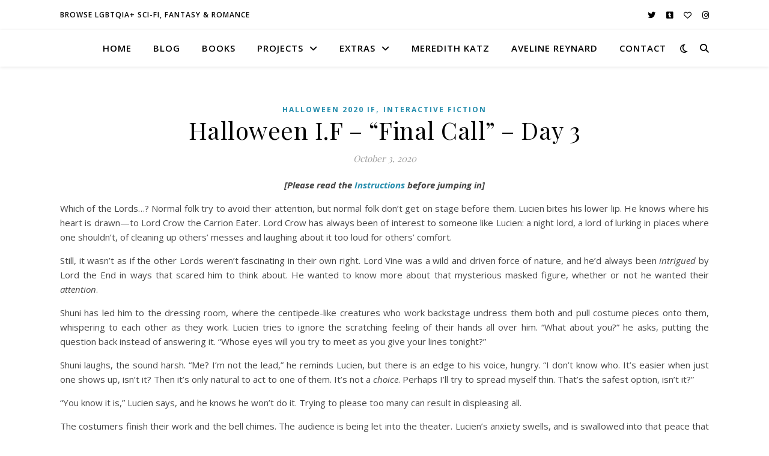

--- FILE ---
content_type: text/html; charset=UTF-8
request_url: https://www.softcryptid.com/2020/10/03/halloween-i-f-final-call-day-3/
body_size: 18196
content:
<!DOCTYPE html>
<html lang="en-US">
<head>
	<meta charset="UTF-8">
	<meta name="viewport" content="width=device-width, initial-scale=1.0" />
	<link rel="profile" href="https://gmpg.org/xfn/11">

<title>Halloween I.F – “Final Call” – Day 3 &#8211; soft cryptid</title>
<meta name='robots' content='max-image-preview:large' />
<link rel='dns-prefetch' href='//stats.wp.com' />
<link rel='dns-prefetch' href='//fonts.googleapis.com' />
<link rel='dns-prefetch' href='//v0.wordpress.com' />
<link rel='dns-prefetch' href='//widgets.wp.com' />
<link rel='dns-prefetch' href='//jetpack.wordpress.com' />
<link rel='dns-prefetch' href='//s0.wp.com' />
<link rel='dns-prefetch' href='//public-api.wordpress.com' />
<link rel='dns-prefetch' href='//0.gravatar.com' />
<link rel='dns-prefetch' href='//1.gravatar.com' />
<link rel='dns-prefetch' href='//2.gravatar.com' />
<link rel="alternate" type="application/rss+xml" title="soft cryptid &raquo; Feed" href="https://www.softcryptid.com/feed/" />
<link rel="alternate" type="application/rss+xml" title="soft cryptid &raquo; Comments Feed" href="https://www.softcryptid.com/comments/feed/" />
<link rel="alternate" type="application/rss+xml" title="soft cryptid &raquo; Halloween I.F – “Final Call” – Day 3 Comments Feed" href="https://www.softcryptid.com/2020/10/03/halloween-i-f-final-call-day-3/feed/" />
<link rel="alternate" title="oEmbed (JSON)" type="application/json+oembed" href="https://www.softcryptid.com/wp-json/oembed/1.0/embed?url=https%3A%2F%2Fwww.softcryptid.com%2F2020%2F10%2F03%2Fhalloween-i-f-final-call-day-3%2F" />
<link rel="alternate" title="oEmbed (XML)" type="text/xml+oembed" href="https://www.softcryptid.com/wp-json/oembed/1.0/embed?url=https%3A%2F%2Fwww.softcryptid.com%2F2020%2F10%2F03%2Fhalloween-i-f-final-call-day-3%2F&#038;format=xml" />
<style id='wp-img-auto-sizes-contain-inline-css' type='text/css'>
img:is([sizes=auto i],[sizes^="auto," i]){contain-intrinsic-size:3000px 1500px}
/*# sourceURL=wp-img-auto-sizes-contain-inline-css */
</style>
<style id='wp-emoji-styles-inline-css' type='text/css'>

	img.wp-smiley, img.emoji {
		display: inline !important;
		border: none !important;
		box-shadow: none !important;
		height: 1em !important;
		width: 1em !important;
		margin: 0 0.07em !important;
		vertical-align: -0.1em !important;
		background: none !important;
		padding: 0 !important;
	}
/*# sourceURL=wp-emoji-styles-inline-css */
</style>
<style id='wp-block-library-inline-css' type='text/css'>
:root{--wp-block-synced-color:#7a00df;--wp-block-synced-color--rgb:122,0,223;--wp-bound-block-color:var(--wp-block-synced-color);--wp-editor-canvas-background:#ddd;--wp-admin-theme-color:#007cba;--wp-admin-theme-color--rgb:0,124,186;--wp-admin-theme-color-darker-10:#006ba1;--wp-admin-theme-color-darker-10--rgb:0,107,160.5;--wp-admin-theme-color-darker-20:#005a87;--wp-admin-theme-color-darker-20--rgb:0,90,135;--wp-admin-border-width-focus:2px}@media (min-resolution:192dpi){:root{--wp-admin-border-width-focus:1.5px}}.wp-element-button{cursor:pointer}:root .has-very-light-gray-background-color{background-color:#eee}:root .has-very-dark-gray-background-color{background-color:#313131}:root .has-very-light-gray-color{color:#eee}:root .has-very-dark-gray-color{color:#313131}:root .has-vivid-green-cyan-to-vivid-cyan-blue-gradient-background{background:linear-gradient(135deg,#00d084,#0693e3)}:root .has-purple-crush-gradient-background{background:linear-gradient(135deg,#34e2e4,#4721fb 50%,#ab1dfe)}:root .has-hazy-dawn-gradient-background{background:linear-gradient(135deg,#faaca8,#dad0ec)}:root .has-subdued-olive-gradient-background{background:linear-gradient(135deg,#fafae1,#67a671)}:root .has-atomic-cream-gradient-background{background:linear-gradient(135deg,#fdd79a,#004a59)}:root .has-nightshade-gradient-background{background:linear-gradient(135deg,#330968,#31cdcf)}:root .has-midnight-gradient-background{background:linear-gradient(135deg,#020381,#2874fc)}:root{--wp--preset--font-size--normal:16px;--wp--preset--font-size--huge:42px}.has-regular-font-size{font-size:1em}.has-larger-font-size{font-size:2.625em}.has-normal-font-size{font-size:var(--wp--preset--font-size--normal)}.has-huge-font-size{font-size:var(--wp--preset--font-size--huge)}.has-text-align-center{text-align:center}.has-text-align-left{text-align:left}.has-text-align-right{text-align:right}.has-fit-text{white-space:nowrap!important}#end-resizable-editor-section{display:none}.aligncenter{clear:both}.items-justified-left{justify-content:flex-start}.items-justified-center{justify-content:center}.items-justified-right{justify-content:flex-end}.items-justified-space-between{justify-content:space-between}.screen-reader-text{border:0;clip-path:inset(50%);height:1px;margin:-1px;overflow:hidden;padding:0;position:absolute;width:1px;word-wrap:normal!important}.screen-reader-text:focus{background-color:#ddd;clip-path:none;color:#444;display:block;font-size:1em;height:auto;left:5px;line-height:normal;padding:15px 23px 14px;text-decoration:none;top:5px;width:auto;z-index:100000}html :where(.has-border-color){border-style:solid}html :where([style*=border-top-color]){border-top-style:solid}html :where([style*=border-right-color]){border-right-style:solid}html :where([style*=border-bottom-color]){border-bottom-style:solid}html :where([style*=border-left-color]){border-left-style:solid}html :where([style*=border-width]){border-style:solid}html :where([style*=border-top-width]){border-top-style:solid}html :where([style*=border-right-width]){border-right-style:solid}html :where([style*=border-bottom-width]){border-bottom-style:solid}html :where([style*=border-left-width]){border-left-style:solid}html :where(img[class*=wp-image-]){height:auto;max-width:100%}:where(figure){margin:0 0 1em}html :where(.is-position-sticky){--wp-admin--admin-bar--position-offset:var(--wp-admin--admin-bar--height,0px)}@media screen and (max-width:600px){html :where(.is-position-sticky){--wp-admin--admin-bar--position-offset:0px}}

/*# sourceURL=wp-block-library-inline-css */
</style><style id='global-styles-inline-css' type='text/css'>
:root{--wp--preset--aspect-ratio--square: 1;--wp--preset--aspect-ratio--4-3: 4/3;--wp--preset--aspect-ratio--3-4: 3/4;--wp--preset--aspect-ratio--3-2: 3/2;--wp--preset--aspect-ratio--2-3: 2/3;--wp--preset--aspect-ratio--16-9: 16/9;--wp--preset--aspect-ratio--9-16: 9/16;--wp--preset--color--black: #000000;--wp--preset--color--cyan-bluish-gray: #abb8c3;--wp--preset--color--white: #ffffff;--wp--preset--color--pale-pink: #f78da7;--wp--preset--color--vivid-red: #cf2e2e;--wp--preset--color--luminous-vivid-orange: #ff6900;--wp--preset--color--luminous-vivid-amber: #fcb900;--wp--preset--color--light-green-cyan: #7bdcb5;--wp--preset--color--vivid-green-cyan: #00d084;--wp--preset--color--pale-cyan-blue: #8ed1fc;--wp--preset--color--vivid-cyan-blue: #0693e3;--wp--preset--color--vivid-purple: #9b51e0;--wp--preset--gradient--vivid-cyan-blue-to-vivid-purple: linear-gradient(135deg,rgb(6,147,227) 0%,rgb(155,81,224) 100%);--wp--preset--gradient--light-green-cyan-to-vivid-green-cyan: linear-gradient(135deg,rgb(122,220,180) 0%,rgb(0,208,130) 100%);--wp--preset--gradient--luminous-vivid-amber-to-luminous-vivid-orange: linear-gradient(135deg,rgb(252,185,0) 0%,rgb(255,105,0) 100%);--wp--preset--gradient--luminous-vivid-orange-to-vivid-red: linear-gradient(135deg,rgb(255,105,0) 0%,rgb(207,46,46) 100%);--wp--preset--gradient--very-light-gray-to-cyan-bluish-gray: linear-gradient(135deg,rgb(238,238,238) 0%,rgb(169,184,195) 100%);--wp--preset--gradient--cool-to-warm-spectrum: linear-gradient(135deg,rgb(74,234,220) 0%,rgb(151,120,209) 20%,rgb(207,42,186) 40%,rgb(238,44,130) 60%,rgb(251,105,98) 80%,rgb(254,248,76) 100%);--wp--preset--gradient--blush-light-purple: linear-gradient(135deg,rgb(255,206,236) 0%,rgb(152,150,240) 100%);--wp--preset--gradient--blush-bordeaux: linear-gradient(135deg,rgb(254,205,165) 0%,rgb(254,45,45) 50%,rgb(107,0,62) 100%);--wp--preset--gradient--luminous-dusk: linear-gradient(135deg,rgb(255,203,112) 0%,rgb(199,81,192) 50%,rgb(65,88,208) 100%);--wp--preset--gradient--pale-ocean: linear-gradient(135deg,rgb(255,245,203) 0%,rgb(182,227,212) 50%,rgb(51,167,181) 100%);--wp--preset--gradient--electric-grass: linear-gradient(135deg,rgb(202,248,128) 0%,rgb(113,206,126) 100%);--wp--preset--gradient--midnight: linear-gradient(135deg,rgb(2,3,129) 0%,rgb(40,116,252) 100%);--wp--preset--font-size--small: 13px;--wp--preset--font-size--medium: 20px;--wp--preset--font-size--large: 36px;--wp--preset--font-size--x-large: 42px;--wp--preset--spacing--20: 0.44rem;--wp--preset--spacing--30: 0.67rem;--wp--preset--spacing--40: 1rem;--wp--preset--spacing--50: 1.5rem;--wp--preset--spacing--60: 2.25rem;--wp--preset--spacing--70: 3.38rem;--wp--preset--spacing--80: 5.06rem;--wp--preset--shadow--natural: 6px 6px 9px rgba(0, 0, 0, 0.2);--wp--preset--shadow--deep: 12px 12px 50px rgba(0, 0, 0, 0.4);--wp--preset--shadow--sharp: 6px 6px 0px rgba(0, 0, 0, 0.2);--wp--preset--shadow--outlined: 6px 6px 0px -3px rgb(255, 255, 255), 6px 6px rgb(0, 0, 0);--wp--preset--shadow--crisp: 6px 6px 0px rgb(0, 0, 0);}:where(.is-layout-flex){gap: 0.5em;}:where(.is-layout-grid){gap: 0.5em;}body .is-layout-flex{display: flex;}.is-layout-flex{flex-wrap: wrap;align-items: center;}.is-layout-flex > :is(*, div){margin: 0;}body .is-layout-grid{display: grid;}.is-layout-grid > :is(*, div){margin: 0;}:where(.wp-block-columns.is-layout-flex){gap: 2em;}:where(.wp-block-columns.is-layout-grid){gap: 2em;}:where(.wp-block-post-template.is-layout-flex){gap: 1.25em;}:where(.wp-block-post-template.is-layout-grid){gap: 1.25em;}.has-black-color{color: var(--wp--preset--color--black) !important;}.has-cyan-bluish-gray-color{color: var(--wp--preset--color--cyan-bluish-gray) !important;}.has-white-color{color: var(--wp--preset--color--white) !important;}.has-pale-pink-color{color: var(--wp--preset--color--pale-pink) !important;}.has-vivid-red-color{color: var(--wp--preset--color--vivid-red) !important;}.has-luminous-vivid-orange-color{color: var(--wp--preset--color--luminous-vivid-orange) !important;}.has-luminous-vivid-amber-color{color: var(--wp--preset--color--luminous-vivid-amber) !important;}.has-light-green-cyan-color{color: var(--wp--preset--color--light-green-cyan) !important;}.has-vivid-green-cyan-color{color: var(--wp--preset--color--vivid-green-cyan) !important;}.has-pale-cyan-blue-color{color: var(--wp--preset--color--pale-cyan-blue) !important;}.has-vivid-cyan-blue-color{color: var(--wp--preset--color--vivid-cyan-blue) !important;}.has-vivid-purple-color{color: var(--wp--preset--color--vivid-purple) !important;}.has-black-background-color{background-color: var(--wp--preset--color--black) !important;}.has-cyan-bluish-gray-background-color{background-color: var(--wp--preset--color--cyan-bluish-gray) !important;}.has-white-background-color{background-color: var(--wp--preset--color--white) !important;}.has-pale-pink-background-color{background-color: var(--wp--preset--color--pale-pink) !important;}.has-vivid-red-background-color{background-color: var(--wp--preset--color--vivid-red) !important;}.has-luminous-vivid-orange-background-color{background-color: var(--wp--preset--color--luminous-vivid-orange) !important;}.has-luminous-vivid-amber-background-color{background-color: var(--wp--preset--color--luminous-vivid-amber) !important;}.has-light-green-cyan-background-color{background-color: var(--wp--preset--color--light-green-cyan) !important;}.has-vivid-green-cyan-background-color{background-color: var(--wp--preset--color--vivid-green-cyan) !important;}.has-pale-cyan-blue-background-color{background-color: var(--wp--preset--color--pale-cyan-blue) !important;}.has-vivid-cyan-blue-background-color{background-color: var(--wp--preset--color--vivid-cyan-blue) !important;}.has-vivid-purple-background-color{background-color: var(--wp--preset--color--vivid-purple) !important;}.has-black-border-color{border-color: var(--wp--preset--color--black) !important;}.has-cyan-bluish-gray-border-color{border-color: var(--wp--preset--color--cyan-bluish-gray) !important;}.has-white-border-color{border-color: var(--wp--preset--color--white) !important;}.has-pale-pink-border-color{border-color: var(--wp--preset--color--pale-pink) !important;}.has-vivid-red-border-color{border-color: var(--wp--preset--color--vivid-red) !important;}.has-luminous-vivid-orange-border-color{border-color: var(--wp--preset--color--luminous-vivid-orange) !important;}.has-luminous-vivid-amber-border-color{border-color: var(--wp--preset--color--luminous-vivid-amber) !important;}.has-light-green-cyan-border-color{border-color: var(--wp--preset--color--light-green-cyan) !important;}.has-vivid-green-cyan-border-color{border-color: var(--wp--preset--color--vivid-green-cyan) !important;}.has-pale-cyan-blue-border-color{border-color: var(--wp--preset--color--pale-cyan-blue) !important;}.has-vivid-cyan-blue-border-color{border-color: var(--wp--preset--color--vivid-cyan-blue) !important;}.has-vivid-purple-border-color{border-color: var(--wp--preset--color--vivid-purple) !important;}.has-vivid-cyan-blue-to-vivid-purple-gradient-background{background: var(--wp--preset--gradient--vivid-cyan-blue-to-vivid-purple) !important;}.has-light-green-cyan-to-vivid-green-cyan-gradient-background{background: var(--wp--preset--gradient--light-green-cyan-to-vivid-green-cyan) !important;}.has-luminous-vivid-amber-to-luminous-vivid-orange-gradient-background{background: var(--wp--preset--gradient--luminous-vivid-amber-to-luminous-vivid-orange) !important;}.has-luminous-vivid-orange-to-vivid-red-gradient-background{background: var(--wp--preset--gradient--luminous-vivid-orange-to-vivid-red) !important;}.has-very-light-gray-to-cyan-bluish-gray-gradient-background{background: var(--wp--preset--gradient--very-light-gray-to-cyan-bluish-gray) !important;}.has-cool-to-warm-spectrum-gradient-background{background: var(--wp--preset--gradient--cool-to-warm-spectrum) !important;}.has-blush-light-purple-gradient-background{background: var(--wp--preset--gradient--blush-light-purple) !important;}.has-blush-bordeaux-gradient-background{background: var(--wp--preset--gradient--blush-bordeaux) !important;}.has-luminous-dusk-gradient-background{background: var(--wp--preset--gradient--luminous-dusk) !important;}.has-pale-ocean-gradient-background{background: var(--wp--preset--gradient--pale-ocean) !important;}.has-electric-grass-gradient-background{background: var(--wp--preset--gradient--electric-grass) !important;}.has-midnight-gradient-background{background: var(--wp--preset--gradient--midnight) !important;}.has-small-font-size{font-size: var(--wp--preset--font-size--small) !important;}.has-medium-font-size{font-size: var(--wp--preset--font-size--medium) !important;}.has-large-font-size{font-size: var(--wp--preset--font-size--large) !important;}.has-x-large-font-size{font-size: var(--wp--preset--font-size--x-large) !important;}
/*# sourceURL=global-styles-inline-css */
</style>

<style id='classic-theme-styles-inline-css' type='text/css'>
/*! This file is auto-generated */
.wp-block-button__link{color:#fff;background-color:#32373c;border-radius:9999px;box-shadow:none;text-decoration:none;padding:calc(.667em + 2px) calc(1.333em + 2px);font-size:1.125em}.wp-block-file__button{background:#32373c;color:#fff;text-decoration:none}
/*# sourceURL=/wp-includes/css/classic-themes.min.css */
</style>
<link rel='stylesheet' id='contact-form-7-css' href='https://www.softcryptid.com/wp-content/plugins/contact-form-7/includes/css/styles.css?ver=6.1.4' type='text/css' media='all' />
<link rel='stylesheet' id='mbdb-styles-css' href='https://www.softcryptid.com/wp-content/plugins/mooberry-book-manager/css/styles.css?ver=250423-62605' type='text/css' media='all' />
<link rel='stylesheet' id='mbdb-book-grid-styles-css' href='https://www.softcryptid.com/wp-content/plugins/mooberry-book-manager/css/book-grid.css?ver=250423-62605' type='text/css' media='all' />
<link rel='stylesheet' id='mbdb-retailer-buttons-styles-css' href='https://www.softcryptid.com/wp-content/plugins/mooberry-book-manager/css/retailer-buttons.css?ver=250423-62605' type='text/css' media='all' />
<link rel='stylesheet' id='searchandfilter-css' href='https://www.softcryptid.com/wp-content/plugins/search-filter/style.css?ver=1' type='text/css' media='all' />
<link rel='stylesheet' id='ashe-style-css' href='https://www.softcryptid.com/wp-content/themes/ashe/style.css?ver=1.9.7' type='text/css' media='all' />
<link rel='stylesheet' id='fontawesome-css' href='https://www.softcryptid.com/wp-content/themes/ashe/assets/css/fontawesome.min.css?ver=6.9' type='text/css' media='all' />
<link rel='stylesheet' id='fontello-css' href='https://www.softcryptid.com/wp-content/themes/ashe/assets/css/fontello.css?ver=6.9' type='text/css' media='all' />
<link rel='stylesheet' id='slick-css' href='https://www.softcryptid.com/wp-content/themes/ashe/assets/css/slick.css?ver=6.9' type='text/css' media='all' />
<link rel='stylesheet' id='scrollbar-css' href='https://www.softcryptid.com/wp-content/themes/ashe/assets/css/perfect-scrollbar.css?ver=6.9' type='text/css' media='all' />
<link rel='stylesheet' id='ashe-responsive-css' href='https://www.softcryptid.com/wp-content/themes/ashe/assets/css/responsive.css?ver=1.9.7' type='text/css' media='all' />
<link rel='stylesheet' id='ashe-playfair-font-css' href='//fonts.googleapis.com/css?family=Playfair+Display%3A400%2C700&#038;ver=1.0.0' type='text/css' media='all' />
<link rel='stylesheet' id='ashe-opensans-font-css' href='//fonts.googleapis.com/css?family=Open+Sans%3A400italic%2C400%2C600italic%2C600%2C700italic%2C700&#038;ver=1.0.0' type='text/css' media='all' />
<link rel='stylesheet' id='jetpack-subscriptions-css' href='https://www.softcryptid.com/wp-content/plugins/jetpack/_inc/build/subscriptions/subscriptions.min.css?ver=15.4' type='text/css' media='all' />
<script type="text/javascript" src="https://www.softcryptid.com/wp-includes/js/jquery/jquery.min.js?ver=3.7.1" id="jquery-core-js"></script>
<script type="text/javascript" src="https://www.softcryptid.com/wp-includes/js/jquery/jquery-migrate.min.js?ver=3.4.1" id="jquery-migrate-js"></script>
<script type="text/javascript" src="https://www.softcryptid.com/wp-content/plugins/mooberry-book-manager/js/single-book.js?ver=250423-62605" id="single-book-js"></script>
<link rel="https://api.w.org/" href="https://www.softcryptid.com/wp-json/" /><link rel="alternate" title="JSON" type="application/json" href="https://www.softcryptid.com/wp-json/wp/v2/posts/4940" /><link rel="EditURI" type="application/rsd+xml" title="RSD" href="https://www.softcryptid.com/xmlrpc.php?rsd" />
<meta name="generator" content="WordPress 6.9" />
<link rel="canonical" href="https://www.softcryptid.com/2020/10/03/halloween-i-f-final-call-day-3/" />
<link rel='shortlink' href='https://wp.me/p9FNEE-1hG' />
		<script type="text/javascript">
			var _statcounter = _statcounter || [];
			_statcounter.push({"tags": {"author": "MeredithKatz"}});
		</script>
			<style>img#wpstats{display:none}</style>
		<style id="ashe_dynamic_css">#top-bar {background-color: #ffffff;}#top-bar a {color: #000000;}#top-bar a:hover,#top-bar li.current-menu-item > a,#top-bar li.current-menu-ancestor > a,#top-bar .sub-menu li.current-menu-item > a,#top-bar .sub-menu li.current-menu-ancestor> a {color: #268dad;}#top-menu .sub-menu,#top-menu .sub-menu a {background-color: #ffffff;border-color: rgba(0,0,0, 0.05);}@media screen and ( max-width: 979px ) {.top-bar-socials {float: none !important;}.top-bar-socials a {line-height: 40px !important;}}.header-logo a,.site-description {color: #111111;}.entry-header {background-color: #000000;}#main-nav {background-color: #ffffff;box-shadow: 0px 1px 5px rgba(0,0,0, 0.1);}#featured-links h6 {background-color: rgba(255,255,255, 0.85);color: #000000;}#main-nav a,#main-nav i,#main-nav #s {color: #000000;}.main-nav-sidebar span,.sidebar-alt-close-btn span {background-color: #000000;}#main-nav a:hover,#main-nav i:hover,#main-nav li.current-menu-item > a,#main-nav li.current-menu-ancestor > a,#main-nav .sub-menu li.current-menu-item > a,#main-nav .sub-menu li.current-menu-ancestor> a {color: #268dad;}.main-nav-sidebar:hover span {background-color: #268dad;}#main-menu .sub-menu,#main-menu .sub-menu a {background-color: #ffffff;border-color: rgba(0,0,0, 0.05);}#main-nav #s {background-color: #ffffff;}#main-nav #s::-webkit-input-placeholder { /* Chrome/Opera/Safari */color: rgba(0,0,0, 0.7);}#main-nav #s::-moz-placeholder { /* Firefox 19+ */color: rgba(0,0,0, 0.7);}#main-nav #s:-ms-input-placeholder { /* IE 10+ */color: rgba(0,0,0, 0.7);}#main-nav #s:-moz-placeholder { /* Firefox 18- */color: rgba(0,0,0, 0.7);}/* Background */.sidebar-alt,#featured-links,.main-content,.featured-slider-area,.page-content select,.page-content input,.page-content textarea {background-color: #ffffff;}/* Text */.page-content,.page-content select,.page-content input,.page-content textarea,.page-content .post-author a,.page-content .ashe-widget a,.page-content .comment-author {color: #464646;}/* Title */.page-content h1,.page-content h2,.page-content h3,.page-content h4,.page-content h5,.page-content h6,.page-content .post-title a,.page-content .author-description h4 a,.page-content .related-posts h4 a,.page-content .blog-pagination .previous-page a,.page-content .blog-pagination .next-page a,blockquote,.page-content .post-share a {color: #030303;}.page-content .post-title a:hover {color: rgba(3,3,3, 0.75);}/* Meta */.page-content .post-date,.page-content .post-comments,.page-content .post-author,.page-content [data-layout*="list"] .post-author a,.page-content .related-post-date,.page-content .comment-meta a,.page-content .author-share a,.page-content .post-tags a,.page-content .tagcloud a,.widget_categories li,.widget_archive li,.ahse-subscribe-box p,.rpwwt-post-author,.rpwwt-post-categories,.rpwwt-post-date,.rpwwt-post-comments-number {color: #a1a1a1;}.page-content input::-webkit-input-placeholder { /* Chrome/Opera/Safari */color: #a1a1a1;}.page-content input::-moz-placeholder { /* Firefox 19+ */color: #a1a1a1;}.page-content input:-ms-input-placeholder { /* IE 10+ */color: #a1a1a1;}.page-content input:-moz-placeholder { /* Firefox 18- */color: #a1a1a1;}/* Accent */a,.post-categories,.page-content .ashe-widget.widget_text a {color: #268dad;}/* Disable TMP.page-content .elementor a,.page-content .elementor a:hover {color: inherit;}*/.ps-container > .ps-scrollbar-y-rail > .ps-scrollbar-y {background: #268dad;}a:not(.header-logo-a):hover {color: rgba(38,141,173, 0.8);}blockquote {border-color: #268dad;}/* Selection */::-moz-selection {color: #ffffff;background: #268dad;}::selection {color: #ffffff;background: #268dad;}/* Border */.page-content .post-footer,[data-layout*="list"] .blog-grid > li,.page-content .author-description,.page-content .related-posts,.page-content .entry-comments,.page-content .ashe-widget li,.page-content #wp-calendar,.page-content #wp-calendar caption,.page-content #wp-calendar tbody td,.page-content .widget_nav_menu li a,.page-content .tagcloud a,.page-content select,.page-content input,.page-content textarea,.widget-title h2:before,.widget-title h2:after,.post-tags a,.gallery-caption,.wp-caption-text,table tr,table th,table td,pre,.category-description {border-color: #e8e8e8;}hr {background-color: #e8e8e8;}/* Buttons */.widget_search i,.widget_search #searchsubmit,.wp-block-search button,.single-navigation i,.page-content .submit,.page-content .blog-pagination.numeric a,.page-content .blog-pagination.load-more a,.page-content .ashe-subscribe-box input[type="submit"],.page-content .widget_wysija input[type="submit"],.page-content .post-password-form input[type="submit"],.page-content .wpcf7 [type="submit"] {color: #ffffff;background-color: #333333;}.single-navigation i:hover,.page-content .submit:hover,.ashe-boxed-style .page-content .submit:hover,.page-content .blog-pagination.numeric a:hover,.ashe-boxed-style .page-content .blog-pagination.numeric a:hover,.page-content .blog-pagination.numeric span,.page-content .blog-pagination.load-more a:hover,.page-content .ashe-subscribe-box input[type="submit"]:hover,.page-content .widget_wysija input[type="submit"]:hover,.page-content .post-password-form input[type="submit"]:hover,.page-content .wpcf7 [type="submit"]:hover {color: #ffffff;background-color: #268dad;}/* Image Overlay */.image-overlay,#infscr-loading,.page-content h4.image-overlay {color: #ffffff;background-color: rgba(73,73,73, 0.3);}.image-overlay a,.post-slider .prev-arrow,.post-slider .next-arrow,.page-content .image-overlay a,#featured-slider .slick-arrow,#featured-slider .slider-dots {color: #ffffff;}.slide-caption {background: rgba(255,255,255, 0.95);}#featured-slider .slick-active {background: #ffffff;}#page-footer,#page-footer select,#page-footer input,#page-footer textarea {background-color: #f6f6f6;color: #333333;}#page-footer,#page-footer a,#page-footer select,#page-footer input,#page-footer textarea {color: #333333;}#page-footer #s::-webkit-input-placeholder { /* Chrome/Opera/Safari */color: #333333;}#page-footer #s::-moz-placeholder { /* Firefox 19+ */color: #333333;}#page-footer #s:-ms-input-placeholder { /* IE 10+ */color: #333333;}#page-footer #s:-moz-placeholder { /* Firefox 18- */color: #333333;}/* Title */#page-footer h1,#page-footer h2,#page-footer h3,#page-footer h4,#page-footer h5,#page-footer h6 {color: #111111;}#page-footer a:hover {color: #268dad;}/* Border */#page-footer a,#page-footer .ashe-widget li,#page-footer #wp-calendar,#page-footer #wp-calendar caption,#page-footer #wp-calendar tbody td,#page-footer .widget_nav_menu li a,#page-footer select,#page-footer input,#page-footer textarea,#page-footer .widget-title h2:before,#page-footer .widget-title h2:after,.footer-widgets {border-color: #e0dbdb;}#page-footer hr {background-color: #e0dbdb;}.ashe-preloader-wrap {background-color: #ffffff;}@media screen and ( max-width: 768px ) {#featured-links {display: none;}}@media screen and ( max-width: 640px ) {.related-posts {display: none;}}.header-logo a {font-family: 'Open Sans';}#top-menu li a {font-family: 'Open Sans';}#main-menu li a {font-family: 'Open Sans';}#mobile-menu li,.mobile-menu-btn a {font-family: 'Open Sans';}#top-menu li a,#main-menu li a,#mobile-menu li,.mobile-menu-btn a {text-transform: uppercase;}.boxed-wrapper {max-width: 1160px;}.sidebar-alt {max-width: 340px;left: -340px; padding: 85px 35px 0px;}.sidebar-left,.sidebar-right {width: 307px;}.main-container {width: 100%;}#top-bar > div,#main-nav > div,#featured-links,.main-content,.page-footer-inner,.featured-slider-area.boxed-wrapper {padding-left: 40px;padding-right: 40px;}#top-menu {float: left;}.top-bar-socials {float: right;}.entry-header {height: 500px;background-image:url();background-size: cover;}.entry-header {background-position: center center;}.logo-img {max-width: 500px;}.mini-logo a {max-width: 70px;}.header-logo a:not(.logo-img),.site-description {display: none;}#main-nav {text-align: center;}.main-nav-sidebar {position: absolute;top: 0px;left: 40px;z-index: 1;}.main-nav-icons {position: absolute;top: 0px;right: 40px;z-index: 2;}.mini-logo {position: absolute;left: auto;top: 0;}.main-nav-sidebar ~ .mini-logo {margin-left: 30px;}#featured-links .featured-link {margin-right: 20px;}#featured-links .featured-link:last-of-type {margin-right: 0;}#featured-links .featured-link {width: calc( (100% - -20px) / 0 - 1px);width: -webkit-calc( (100% - -20px) / 0- 1px);}.featured-link:nth-child(1) .cv-inner {display: none;}.featured-link:nth-child(2) .cv-inner {display: none;}.featured-link:nth-child(3) .cv-inner {display: none;}.blog-grid > li {width: 100%;margin-bottom: 30px;}.footer-widgets > .ashe-widget {width: 30%;margin-right: 5%;}.footer-widgets > .ashe-widget:nth-child(3n+3) {margin-right: 0;}.footer-widgets > .ashe-widget:nth-child(3n+4) {clear: both;}.copyright-info {float: right;}.footer-socials {float: left;}.woocommerce div.product .stock,.woocommerce div.product p.price,.woocommerce div.product span.price,.woocommerce ul.products li.product .price,.woocommerce-Reviews .woocommerce-review__author,.woocommerce form .form-row .required,.woocommerce form .form-row.woocommerce-invalid label,.woocommerce .page-content div.product .woocommerce-tabs ul.tabs li a {color: #464646;}.woocommerce a.remove:hover {color: #464646 !important;}.woocommerce a.remove,.woocommerce .product_meta,.page-content .woocommerce-breadcrumb,.page-content .woocommerce-review-link,.page-content .woocommerce-breadcrumb a,.page-content .woocommerce-MyAccount-navigation-link a,.woocommerce .woocommerce-info:before,.woocommerce .page-content .woocommerce-result-count,.woocommerce-page .page-content .woocommerce-result-count,.woocommerce-Reviews .woocommerce-review__published-date,.woocommerce .product_list_widget .quantity,.woocommerce .widget_products .amount,.woocommerce .widget_price_filter .price_slider_amount,.woocommerce .widget_recently_viewed_products .amount,.woocommerce .widget_top_rated_products .amount,.woocommerce .widget_recent_reviews .reviewer {color: #a1a1a1;}.woocommerce a.remove {color: #a1a1a1 !important;}p.demo_store,.woocommerce-store-notice,.woocommerce span.onsale { background-color: #268dad;}.woocommerce .star-rating::before,.woocommerce .star-rating span::before,.woocommerce .page-content ul.products li.product .button,.page-content .woocommerce ul.products li.product .button,.page-content .woocommerce-MyAccount-navigation-link.is-active a,.page-content .woocommerce-MyAccount-navigation-link a:hover { color: #268dad;}.woocommerce form.login,.woocommerce form.register,.woocommerce-account fieldset,.woocommerce form.checkout_coupon,.woocommerce .woocommerce-info,.woocommerce .woocommerce-error,.woocommerce .woocommerce-message,.woocommerce .widget_shopping_cart .total,.woocommerce.widget_shopping_cart .total,.woocommerce-Reviews .comment_container,.woocommerce-cart #payment ul.payment_methods,#add_payment_method #payment ul.payment_methods,.woocommerce-checkout #payment ul.payment_methods,.woocommerce div.product .woocommerce-tabs ul.tabs::before,.woocommerce div.product .woocommerce-tabs ul.tabs::after,.woocommerce div.product .woocommerce-tabs ul.tabs li,.woocommerce .woocommerce-MyAccount-navigation-link,.select2-container--default .select2-selection--single {border-color: #e8e8e8;}.woocommerce-cart #payment,#add_payment_method #payment,.woocommerce-checkout #payment,.woocommerce .woocommerce-info,.woocommerce .woocommerce-error,.woocommerce .woocommerce-message,.woocommerce div.product .woocommerce-tabs ul.tabs li {background-color: rgba(232,232,232, 0.3);}.woocommerce-cart #payment div.payment_box::before,#add_payment_method #payment div.payment_box::before,.woocommerce-checkout #payment div.payment_box::before {border-color: rgba(232,232,232, 0.5);}.woocommerce-cart #payment div.payment_box,#add_payment_method #payment div.payment_box,.woocommerce-checkout #payment div.payment_box {background-color: rgba(232,232,232, 0.5);}.page-content .woocommerce input.button,.page-content .woocommerce a.button,.page-content .woocommerce a.button.alt,.page-content .woocommerce button.button.alt,.page-content .woocommerce input.button.alt,.page-content .woocommerce #respond input#submit.alt,.woocommerce .page-content .widget_product_search input[type="submit"],.woocommerce .page-content .woocommerce-message .button,.woocommerce .page-content a.button.alt,.woocommerce .page-content button.button.alt,.woocommerce .page-content #respond input#submit,.woocommerce .page-content .widget_price_filter .button,.woocommerce .page-content .woocommerce-message .button,.woocommerce-page .page-content .woocommerce-message .button,.woocommerce .page-content nav.woocommerce-pagination ul li a,.woocommerce .page-content nav.woocommerce-pagination ul li span {color: #ffffff;background-color: #333333;}.page-content .woocommerce input.button:hover,.page-content .woocommerce a.button:hover,.page-content .woocommerce a.button.alt:hover,.ashe-boxed-style .page-content .woocommerce a.button.alt:hover,.page-content .woocommerce button.button.alt:hover,.page-content .woocommerce input.button.alt:hover,.page-content .woocommerce #respond input#submit.alt:hover,.woocommerce .page-content .woocommerce-message .button:hover,.woocommerce .page-content a.button.alt:hover,.woocommerce .page-content button.button.alt:hover,.ashe-boxed-style.woocommerce .page-content button.button.alt:hover,.ashe-boxed-style.woocommerce .page-content #respond input#submit:hover,.woocommerce .page-content #respond input#submit:hover,.woocommerce .page-content .widget_price_filter .button:hover,.woocommerce .page-content .woocommerce-message .button:hover,.woocommerce-page .page-content .woocommerce-message .button:hover,.woocommerce .page-content nav.woocommerce-pagination ul li a:hover,.woocommerce .page-content nav.woocommerce-pagination ul li span.current {color: #ffffff;background-color: #268dad;}.woocommerce .page-content nav.woocommerce-pagination ul li a.prev,.woocommerce .page-content nav.woocommerce-pagination ul li a.next {color: #333333;}.woocommerce .page-content nav.woocommerce-pagination ul li a.prev:hover,.woocommerce .page-content nav.woocommerce-pagination ul li a.next:hover {color: #268dad;}.woocommerce .page-content nav.woocommerce-pagination ul li a.prev:after,.woocommerce .page-content nav.woocommerce-pagination ul li a.next:after {color: #ffffff;}.woocommerce .page-content nav.woocommerce-pagination ul li a.prev:hover:after,.woocommerce .page-content nav.woocommerce-pagination ul li a.next:hover:after {color: #ffffff;}.cssload-cube{background-color:#333333;width:9px;height:9px;position:absolute;margin:auto;animation:cssload-cubemove 2s infinite ease-in-out;-o-animation:cssload-cubemove 2s infinite ease-in-out;-ms-animation:cssload-cubemove 2s infinite ease-in-out;-webkit-animation:cssload-cubemove 2s infinite ease-in-out;-moz-animation:cssload-cubemove 2s infinite ease-in-out}.cssload-cube1{left:13px;top:0;animation-delay:.1s;-o-animation-delay:.1s;-ms-animation-delay:.1s;-webkit-animation-delay:.1s;-moz-animation-delay:.1s}.cssload-cube2{left:25px;top:0;animation-delay:.2s;-o-animation-delay:.2s;-ms-animation-delay:.2s;-webkit-animation-delay:.2s;-moz-animation-delay:.2s}.cssload-cube3{left:38px;top:0;animation-delay:.3s;-o-animation-delay:.3s;-ms-animation-delay:.3s;-webkit-animation-delay:.3s;-moz-animation-delay:.3s}.cssload-cube4{left:0;top:13px;animation-delay:.1s;-o-animation-delay:.1s;-ms-animation-delay:.1s;-webkit-animation-delay:.1s;-moz-animation-delay:.1s}.cssload-cube5{left:13px;top:13px;animation-delay:.2s;-o-animation-delay:.2s;-ms-animation-delay:.2s;-webkit-animation-delay:.2s;-moz-animation-delay:.2s}.cssload-cube6{left:25px;top:13px;animation-delay:.3s;-o-animation-delay:.3s;-ms-animation-delay:.3s;-webkit-animation-delay:.3s;-moz-animation-delay:.3s}.cssload-cube7{left:38px;top:13px;animation-delay:.4s;-o-animation-delay:.4s;-ms-animation-delay:.4s;-webkit-animation-delay:.4s;-moz-animation-delay:.4s}.cssload-cube8{left:0;top:25px;animation-delay:.2s;-o-animation-delay:.2s;-ms-animation-delay:.2s;-webkit-animation-delay:.2s;-moz-animation-delay:.2s}.cssload-cube9{left:13px;top:25px;animation-delay:.3s;-o-animation-delay:.3s;-ms-animation-delay:.3s;-webkit-animation-delay:.3s;-moz-animation-delay:.3s}.cssload-cube10{left:25px;top:25px;animation-delay:.4s;-o-animation-delay:.4s;-ms-animation-delay:.4s;-webkit-animation-delay:.4s;-moz-animation-delay:.4s}.cssload-cube11{left:38px;top:25px;animation-delay:.5s;-o-animation-delay:.5s;-ms-animation-delay:.5s;-webkit-animation-delay:.5s;-moz-animation-delay:.5s}.cssload-cube12{left:0;top:38px;animation-delay:.3s;-o-animation-delay:.3s;-ms-animation-delay:.3s;-webkit-animation-delay:.3s;-moz-animation-delay:.3s}.cssload-cube13{left:13px;top:38px;animation-delay:.4s;-o-animation-delay:.4s;-ms-animation-delay:.4s;-webkit-animation-delay:.4s;-moz-animation-delay:.4s}.cssload-cube14{left:25px;top:38px;animation-delay:.5s;-o-animation-delay:.5s;-ms-animation-delay:.5s;-webkit-animation-delay:.5s;-moz-animation-delay:.5s}.cssload-cube15{left:38px;top:38px;animation-delay:.6s;-o-animation-delay:.6s;-ms-animation-delay:.6s;-webkit-animation-delay:.6s;-moz-animation-delay:.6s}.cssload-spinner{margin:auto;width:49px;height:49px;position:relative}@keyframes cssload-cubemove{35%{transform:scale(0.005)}50%{transform:scale(1.7)}65%{transform:scale(0.005)}}@-o-keyframes cssload-cubemove{35%{-o-transform:scale(0.005)}50%{-o-transform:scale(1.7)}65%{-o-transform:scale(0.005)}}@-ms-keyframes cssload-cubemove{35%{-ms-transform:scale(0.005)}50%{-ms-transform:scale(1.7)}65%{-ms-transform:scale(0.005)}}@-webkit-keyframes cssload-cubemove{35%{-webkit-transform:scale(0.005)}50%{-webkit-transform:scale(1.7)}65%{-webkit-transform:scale(0.005)}}@-moz-keyframes cssload-cubemove{35%{-moz-transform:scale(0.005)}50%{-moz-transform:scale(1.7)}65%{-moz-transform:scale(0.005)}}</style><style id="ashe_theme_styles"></style><style type="text/css" id="custom-background-css">
body.custom-background { background-color: #ffffff; }
</style>
	
<!-- Jetpack Open Graph Tags -->
<meta property="og:type" content="article" />
<meta property="og:title" content="Halloween I.F – “Final Call” – Day 3" />
<meta property="og:url" content="https://www.softcryptid.com/2020/10/03/halloween-i-f-final-call-day-3/" />
<meta property="og:description" content="[Please read the Instructions before jumping in] Which of the Lords…? Normal folk try to avoid their attention, but normal folk don&#8217;t get on stage before them. Lucien bites his lower lip. He …" />
<meta property="article:published_time" content="2020-10-04T02:03:24+00:00" />
<meta property="article:modified_time" content="2024-10-01T01:20:41+00:00" />
<meta property="og:site_name" content="soft cryptid" />
<meta property="og:image" content="https://www.softcryptid.com/wp-content/uploads/2019/09/yiclUdam_400x400.png" />
<meta property="og:image:width" content="240" />
<meta property="og:image:height" content="240" />
<meta property="og:image:alt" content="" />
<meta property="og:locale" content="en_US" />
<meta name="twitter:text:title" content="Halloween I.F – “Final Call” – Day 3" />
<meta name="twitter:image" content="https://www.softcryptid.com/wp-content/uploads/2019/09/yiclUdam_400x400.png" />
<meta name="twitter:card" content="summary" />

<!-- End Jetpack Open Graph Tags -->
<link rel="icon" href="https://www.softcryptid.com/wp-content/uploads/2019/09/yiclUdam_400x400-75x75.png" sizes="32x32" />
<link rel="icon" href="https://www.softcryptid.com/wp-content/uploads/2019/09/yiclUdam_400x400.png" sizes="192x192" />
<link rel="apple-touch-icon" href="https://www.softcryptid.com/wp-content/uploads/2019/09/yiclUdam_400x400.png" />
<meta name="msapplication-TileImage" content="https://www.softcryptid.com/wp-content/uploads/2019/09/yiclUdam_400x400.png" />
		<style type="text/css" id="wp-custom-css">
			.read-more {
display: none;
}		</style>
		</head>

<body data-rsssl=1 class="wp-singular post-template-default single single-post postid-4940 single-format-standard custom-background wp-embed-responsive wp-theme-ashe">
	
	<!-- Preloader -->
	
	<!-- Page Wrapper -->
	<div id="page-wrap">

		<!-- Boxed Wrapper -->
		<div id="page-header" >

		
<div id="top-bar" class="clear-fix">
	<div class="boxed-wrapper">
		
		
		<div class="top-bar-socials">

			
			<a href="http://twitter.com/softcryptidbook" target="_blank">
				<i class="fa-brands fa-twitter"></i>
			</a>
			
							<a href="http://tumblr.com/softcryptidbooks" target="_blank">
					<i class="fa-brands fa-tumblr-square"></i>
				</a>
			
							<a href="https://mastodon.lol/@softcryptidbooks" target="_blank">
					<i class="fa-regular fa-heart"></i>
				</a>
			
							<a href="https://www.instagram.com/softcryptidbooks/" target="_blank">
					<i class="fa-brands fa-instagram"></i>
				</a>
			
		</div>

	<nav class="top-menu-container"><ul id="top-menu" class=""><li id="menu-item-3939" class="menu-item menu-item-type-post_type menu-item-object-page menu-item-3939"><a href="https://www.softcryptid.com/books/">browse LGBTQIA+ sci-fi, fantasy &#038; romance</a></li>
</ul></nav>
	</div>
</div><!-- #top-bar -->


<div id="main-nav" class="clear-fix">

	<div class="boxed-wrapper">	
		
		<!-- Alt Sidebar Icon -->
		
		<!-- Mini Logo -->
		
		<!-- Icons -->
		<div class="main-nav-icons">
							<div class="dark-mode-switcher">
					<i class="fa-regular fa-moon" aria-hidden="true"></i>

									</div>
			
						<div class="main-nav-search">
				<i class="fa-solid fa-magnifying-glass"></i>
				<i class="fa-solid fa-xmark"></i>
				<form role="search" method="get" id="searchform" class="clear-fix" action="https://www.softcryptid.com/"><input type="search" name="s" id="s" placeholder="Search..." data-placeholder="Type then hit Enter..." value="" /><i class="fa-solid fa-magnifying-glass"></i><input type="submit" id="searchsubmit" value="st" /></form>			</div>
					</div>

		<nav class="main-menu-container"><ul id="main-menu" class=""><li id="menu-item-10344" class="menu-item menu-item-type-custom menu-item-object-custom menu-item-home menu-item-10344"><a href="https://www.softcryptid.com">home</a></li>
<li id="menu-item-12149" class="menu-item menu-item-type-post_type menu-item-object-page current_page_parent menu-item-12149"><a href="https://www.softcryptid.com/blog/">blog</a></li>
<li id="menu-item-3937" class="menu-item menu-item-type-post_type menu-item-object-page menu-item-3937"><a href="https://www.softcryptid.com/books/">books</a></li>
<li id="menu-item-10984" class="menu-item menu-item-type-post_type menu-item-object-page menu-item-has-children menu-item-10984"><a href="https://www.softcryptid.com/projects/">projects</a>
<ul class="sub-menu">
	<li id="menu-item-10985" class="menu-item menu-item-type-post_type menu-item-object-page menu-item-10985"><a href="https://www.softcryptid.com/projects/">ttrpgs &#038; games</a></li>
	<li id="menu-item-10974" class="menu-item menu-item-type-post_type menu-item-object-page menu-item-10974"><a href="https://www.softcryptid.com/interactive-fiction/">“interactive” fiction</a></li>
</ul>
</li>
<li id="menu-item-2974" class="menu-item menu-item-type-post_type menu-item-object-page menu-item-has-children menu-item-2974"><a href="https://www.softcryptid.com/extras/">extras</a>
<ul class="sub-menu">
	<li id="menu-item-3113" class="menu-item menu-item-type-post_type menu-item-object-page menu-item-3113"><a href="https://www.softcryptid.com/side-stories/">side stories</a></li>
	<li id="menu-item-4709" class="menu-item menu-item-type-post_type menu-item-object-page menu-item-4709"><a href="https://www.softcryptid.com/extras/excerpts/">excerpts</a></li>
	<li id="menu-item-4710" class="menu-item menu-item-type-post_type menu-item-object-page menu-item-4710"><a href="https://www.softcryptid.com/extras/">miscellany</a></li>
</ul>
</li>
<li id="menu-item-3031" class="menu-item menu-item-type-post_type menu-item-object-page menu-item-3031"><a href="https://www.softcryptid.com/meredith/">meredith katz</a></li>
<li id="menu-item-19" class="menu-item menu-item-type-post_type menu-item-object-page menu-item-19"><a href="https://www.softcryptid.com/aveline/">aveline reynard</a></li>
<li id="menu-item-16" class="menu-item menu-item-type-post_type menu-item-object-page menu-item-16"><a href="https://www.softcryptid.com/contact/">contact</a></li>
</ul></nav>
		<!-- Mobile Menu Button -->
		<span class="mobile-menu-btn">
			<i class="fa-solid fa-chevron-down"></i>		</span>

		<nav class="mobile-menu-container"><ul id="mobile-menu" class=""><li class="menu-item menu-item-type-custom menu-item-object-custom menu-item-home menu-item-10344"><a href="https://www.softcryptid.com">home</a></li>
<li class="menu-item menu-item-type-post_type menu-item-object-page current_page_parent menu-item-12149"><a href="https://www.softcryptid.com/blog/">blog</a></li>
<li class="menu-item menu-item-type-post_type menu-item-object-page menu-item-3937"><a href="https://www.softcryptid.com/books/">books</a></li>
<li class="menu-item menu-item-type-post_type menu-item-object-page menu-item-has-children menu-item-10984"><a href="https://www.softcryptid.com/projects/">projects</a>
<ul class="sub-menu">
	<li class="menu-item menu-item-type-post_type menu-item-object-page menu-item-10985"><a href="https://www.softcryptid.com/projects/">ttrpgs &#038; games</a></li>
	<li class="menu-item menu-item-type-post_type menu-item-object-page menu-item-10974"><a href="https://www.softcryptid.com/interactive-fiction/">“interactive” fiction</a></li>
</ul>
</li>
<li class="menu-item menu-item-type-post_type menu-item-object-page menu-item-has-children menu-item-2974"><a href="https://www.softcryptid.com/extras/">extras</a>
<ul class="sub-menu">
	<li class="menu-item menu-item-type-post_type menu-item-object-page menu-item-3113"><a href="https://www.softcryptid.com/side-stories/">side stories</a></li>
	<li class="menu-item menu-item-type-post_type menu-item-object-page menu-item-4709"><a href="https://www.softcryptid.com/extras/excerpts/">excerpts</a></li>
	<li class="menu-item menu-item-type-post_type menu-item-object-page menu-item-4710"><a href="https://www.softcryptid.com/extras/">miscellany</a></li>
</ul>
</li>
<li class="menu-item menu-item-type-post_type menu-item-object-page menu-item-3031"><a href="https://www.softcryptid.com/meredith/">meredith katz</a></li>
<li class="menu-item menu-item-type-post_type menu-item-object-page menu-item-19"><a href="https://www.softcryptid.com/aveline/">aveline reynard</a></li>
<li class="menu-item menu-item-type-post_type menu-item-object-page menu-item-16"><a href="https://www.softcryptid.com/contact/">contact</a></li>
 </ul></nav>
	</div>

</div><!-- #main-nav -->

		</div><!-- .boxed-wrapper -->

		<!-- Page Content -->
		<div class="page-content">

			
			
<!-- Page Content -->
<div class="main-content clear-fix boxed-wrapper" data-sidebar-sticky="">


	
	<!-- Main Container -->
	<div class="main-container">

		
<article id="post-4940" class="blog-post post-4940 post type-post status-publish format-standard hentry category-halloween-2020-if category-interactive-fiction">

	



		<div class="post-media">
			</div>
	
	<header class="post-header">

		<div class="post-categories"><a href="https://www.softcryptid.com/category/interactive-fiction/halloween-2020-if/" rel="category tag">Halloween 2020 IF</a>,&nbsp;&nbsp;<a href="https://www.softcryptid.com/category/interactive-fiction/" rel="category tag">Interactive Fiction</a> </div>
				<h1 class="post-title">Halloween I.F – “Final Call” – Day 3</h1>
		
				<div class="post-meta clear-fix">

							<span class="post-date">October 3, 2020</span>
						
			<span class="meta-sep">/</span>
			
			
		</div>
		
	</header>

	<div class="post-content">

		<p style="text-align: center;"><em><strong>[Please read the <a href="https://www.softcryptid.com/2020/09/30/2020-halloween-serial-interactive-fiction-instructions/">Instructions</a> before jumping in]</strong></em></p>
<p><span style="font-weight: 400;">Which of the Lords…? Normal folk try to avoid their attention, but normal folk don&#8217;t get on stage before them. Lucien bites his lower lip. He knows where his heart is drawn—to Lord Crow the Carrion Eater. Lord Crow has always been of interest to someone like Lucien: a night lord, a lord of lurking in places where one shouldn&#8217;t, of cleaning up others&#8217; messes and laughing about it too loud for others&#8217; comfort.</span></p>
<p><span style="font-weight: 400;">Still, it wasn&#8217;t as if the other Lords weren&#8217;t fascinating in their own right. Lord Vine was a wild and driven force of nature, and he&#8217;d always been </span><i><span style="font-weight: 400;">intrigued</span></i><span style="font-weight: 400;"> by Lord the End in ways that scared him to think about. He wanted to know more about that mysterious masked figure, whether or not he wanted their </span><i><span style="font-weight: 400;">attention</span></i><span style="font-weight: 400;">.  </span></p>
<p><span style="font-weight: 400;">Shuni has led him to the dressing room, where the centipede-like creatures who work backstage undress them both and pull costume pieces onto them, whispering to each other as they work. </span><span style="font-weight: 400;">Lucien tries to ignore the scratching feeling of their hands all over him. &#8220;What about you?&#8221; he asks, putting the question back instead of answering it. &#8220;Whose eyes will you try to meet as you give your lines tonight?&#8221;</span></p>
<p><span style="font-weight: 400;">Shuni laughs, the sound harsh. &#8220;Me? I&#8217;m not the lead,&#8221; he reminds Lucien, but there is an edge to his voice, hungry. &#8220;I don&#8217;t know who. It&#8217;s easier when just one shows up, isn&#8217;t it? Then it&#8217;s only natural to act to one of them. It&#8217;s not a </span><i><span style="font-weight: 400;">choice</span></i><span style="font-weight: 400;">. Perhaps I&#8217;ll try to spread myself thin. That&#8217;s the safest option, isn&#8217;t it?&#8221;</span></p>
<p><span style="font-weight: 400;">&#8220;You know it is,&#8221; Lucien says, and he knows he won&#8217;t do it. Trying to please too many can result in displeasing all.</span></p>
<p><span style="font-weight: 400;">The costumers finish their work and the bell chimes. The audience is being let into the theater. Lucien&#8217;s anxiety swells, and is swallowed into that peace that comes over him. It&#8217;s time.</span></p>
<p><span style="font-weight: 400;">&#8220;Well, whatever you pick, break a leg,&#8221; Shuni says. He whisks himself backstage where the others are mingling already, and Lucien follows.</span></p>
<p><span style="font-weight: 400;">They can&#8217;t talk back here, not with the audience already filling the seats outside. Instead, he focuses on the line of light where the curtain does not quite meet the stage, and steps out onto it to take his position.</span></p>
<p><span style="font-weight: 400;">The play is an odd thing, as all plays are, a mishmash of planned story beats and studied lines, and of pure improvisation to move the story between the beats. It has to be like that when Lords can be in the audience at any time, where everything that happens becomes something you can offer to them as a sacrifice or, alternately, which might offend their sensibilities. An actor needs to be able to adjust on the fly, not perform praises to the sun when the Moonlit Lord is present, blinding all from her booth; not speak longingly of the coldness of the earth if Lord the Endless is here instead of her sibling. </span></p>
<p><span style="font-weight: 400;">The actors are needles, their characters the thread whose motivations stitch these patches of potential scenes together, so that each performance makes sense and has meaning regardless of the differences from one to another.</span></p>
<p><span style="font-weight: 400;">The curtain rises and Lucien launches into his character Arcane&#8217;s opening lament, his gaze searching past the lights. The audience on the lower levels is like a single living beast, shifting and breathing, occasionally coughing or whispering. And on the upper level—</span></p>
<p><span style="font-weight: 400;">As Shuni had told him, three of the four boxes are occupied. Lord Crow sits far left, hard to see in the shadows there, but Lucien makes out feathered hands folded casually over the head of a cane, lights reflecting off a long, black beak. Lord Vine is in the center left, figure completely buried behind all the greenery spilling out, flowers open to the stage like hearing trumpets. The center right box is empty, and the rightmost box is full of something that Lucien cannot look at directly, teeth and packed dirt and a presence that almost makes him falter his lines.</span></p>
<p><span style="font-weight: 400;">Almost.</span></p>
<p><span style="font-weight: 400;">It goes well. For monologues or asides, he focuses on that figure he can nearly see in the leftmost box. Arcane&#8217;s twin, Logos, reveals the dread news of their father&#8217;s passing, and Arcane attempts to negotiate the budding love affair between himself and the beautiful Revelle, while Logos longs to seize her for his own.</span></p>
<p><span style="font-weight: 400;">There are many ways these scenes can go. And so, when the knife appears, and it is time for the murder, Lucien is left with a decision. Will Arcane be the murderer—and which character will Arcane murder if so—or will Arcane be the one murdered? And which Lord should he dedicate the death to? </span></p>
<p><span style="font-weight: 400;">His heart says Crow, of course, but any of the three might enjoy it the murder, depending on how it is done.</span></p>
<p style="text-align: center;"><b><i>[Please leave a suggestion for Lucien in the comments.]</i></b></p>
<p style="text-align: right;">[<a href="https://www.softcryptid.com/2020/10/04/halloween-i-f-final-call-day-4/">Next Day</a>]</p>
<p>[<a href="https://www.softcryptid.com/2020/10/02/halloween-i-f-final-call-day-2/">Previous Day</a>]</p>
	</div>

	<footer class="post-footer">

		
				<span class="post-author">By&nbsp;<a href="https://www.softcryptid.com/author/meredithakatz/" title="Posts by MeredithKatz" rel="author">MeredithKatz</a></span>
		
		<a href="https://www.softcryptid.com/2020/10/03/halloween-i-f-final-call-day-3/#comments" class="post-comments" >6 Comments</a>		
	</footer>


</article>
<!-- Previous Post -->
<a href="https://www.softcryptid.com/2020/10/04/halloween-i-f-final-call-day-4/" title="Halloween I.F – “Final Call” – Day 4" class="single-navigation previous-post">
		<i class="fa-solid fa-angle-right"></i>
</a>

<!-- Next Post -->
<a href="https://www.softcryptid.com/2020/10/02/halloween-i-f-final-call-day-2/" title="Halloween I.F – “Final Call” – Day 2" class="single-navigation next-post">
		<i class="fa-solid fa-angle-left"></i>
</a>
<div class="comments-area" id="comments">
	<h2  class="comment-title">
		6 Comments	</h2>
	
	<ul class="commentslist" >
		
		<li id="comment-428">
			
			<article class="comment even thread-even depth-1 entry-comments" >					
				<div class="comment-avatar">
					<img alt='' src='https://secure.gravatar.com/avatar/e7ab3c64a89b64199add883f8637171f28aa0b7d080459ede0e3ed82607dfdc1?s=75&#038;d=blank&#038;r=g' srcset='https://secure.gravatar.com/avatar/e7ab3c64a89b64199add883f8637171f28aa0b7d080459ede0e3ed82607dfdc1?s=150&#038;d=blank&#038;r=g 2x' class='avatar avatar-75 photo' height='75' width='75' loading='lazy' decoding='async'/>				</div>
				<div class="comment-content">
					<h3 class="comment-author">Boxy</h3>
					<div class="comment-meta">		
						<a class="comment-date" href=" https://www.softcryptid.com/2020/10/03/halloween-i-f-final-call-day-3/#comment-428 ">October 3, 2020&nbsp;at&nbsp;7:58 pm</a>
			
						<a rel="nofollow" class="comment-reply-link" href="https://www.softcryptid.com/2020/10/03/halloween-i-f-final-call-day-3/?replytocom=428#respond" data-commentid="428" data-postid="4940" data-belowelement="comment-428" data-respondelement="respond" data-replyto="Reply to Boxy" aria-label="Reply to Boxy">Reply</a>						
						<div class="clear-fix"></div>
					</div>

					<div class="comment-text">
												<p>Revelle should kill both men, of course for crow but also for the end cause that sure is an end!!</p>
					</div>
				</div>
				
			</article>

		</li><!-- #comment-## -->

		<li id="comment-429">
			
			<article class="comment odd alt thread-odd thread-alt depth-1 entry-comments" >					
				<div class="comment-avatar">
					<img alt='' src='https://secure.gravatar.com/avatar/20bf913dc94eab20553bbdd4cd4bea5ccadf95afde28c5e31d56ce33c3dc6047?s=75&#038;d=blank&#038;r=g' srcset='https://secure.gravatar.com/avatar/20bf913dc94eab20553bbdd4cd4bea5ccadf95afde28c5e31d56ce33c3dc6047?s=150&#038;d=blank&#038;r=g 2x' class='avatar avatar-75 photo' height='75' width='75' loading='lazy' decoding='async'/>				</div>
				<div class="comment-content">
					<h3 class="comment-author">Seth</h3>
					<div class="comment-meta">		
						<a class="comment-date" href=" https://www.softcryptid.com/2020/10/03/halloween-i-f-final-call-day-3/#comment-429 ">October 3, 2020&nbsp;at&nbsp;8:58 pm</a>
			
						<a rel="nofollow" class="comment-reply-link" href="https://www.softcryptid.com/2020/10/03/halloween-i-f-final-call-day-3/?replytocom=429#respond" data-commentid="429" data-postid="4940" data-belowelement="comment-429" data-respondelement="respond" data-replyto="Reply to Seth" aria-label="Reply to Seth">Reply</a>						
						<div class="clear-fix"></div>
					</div>

					<div class="comment-text">
												<p>What Boxy said.  One for Lord Crow and one for Lord the End.  Dedicating a death to the lord of new growth seems a bit in poor taste, though he might appreciate the passion behind the act, at least.</p>
					</div>
				</div>
				
			</article>

		</li><!-- #comment-## -->

		<li id="comment-430">
			
			<article class="comment even thread-even depth-1 entry-comments" >					
				<div class="comment-avatar">
					<img alt='' src='https://secure.gravatar.com/avatar/fe2c8f70ff770929ea1011749091ccb14ca5d4c3b912971cd088ccf04f565760?s=75&#038;d=blank&#038;r=g' srcset='https://secure.gravatar.com/avatar/fe2c8f70ff770929ea1011749091ccb14ca5d4c3b912971cd088ccf04f565760?s=150&#038;d=blank&#038;r=g 2x' class='avatar avatar-75 photo' height='75' width='75' loading='lazy' decoding='async'/>				</div>
				<div class="comment-content">
					<h3 class="comment-author">Prince Charming</h3>
					<div class="comment-meta">		
						<a class="comment-date" href=" https://www.softcryptid.com/2020/10/03/halloween-i-f-final-call-day-3/#comment-430 ">October 4, 2020&nbsp;at&nbsp;2:26 am</a>
			
						<a rel="nofollow" class="comment-reply-link" href="https://www.softcryptid.com/2020/10/03/halloween-i-f-final-call-day-3/?replytocom=430#respond" data-commentid="430" data-postid="4940" data-belowelement="comment-430" data-respondelement="respond" data-replyto="Reply to Prince Charming" aria-label="Reply to Prince Charming">Reply</a>						
						<div class="clear-fix"></div>
					</div>

					<div class="comment-text">
												<p>Let yourself be murdered and dedicate your death to Lord Crow.</p>
					</div>
				</div>
				
			</article>

		</li><!-- #comment-## -->

		<li id="comment-431">
			
			<article class="comment odd alt thread-odd thread-alt depth-1 entry-comments" >					
				<div class="comment-avatar">
					<img alt='' src='https://secure.gravatar.com/avatar/57cc78e2ec72b3746f51bdb6c9fa0c500c93f7057bd991f1d2848608a366f0f9?s=75&#038;d=blank&#038;r=g' srcset='https://secure.gravatar.com/avatar/57cc78e2ec72b3746f51bdb6c9fa0c500c93f7057bd991f1d2848608a366f0f9?s=150&#038;d=blank&#038;r=g 2x' class='avatar avatar-75 photo' height='75' width='75' loading='lazy' decoding='async'/>				</div>
				<div class="comment-content">
					<h3 class="comment-author">Vikarmic</h3>
					<div class="comment-meta">		
						<a class="comment-date" href=" https://www.softcryptid.com/2020/10/03/halloween-i-f-final-call-day-3/#comment-431 ">October 4, 2020&nbsp;at&nbsp;3:55 am</a>
			
						<a rel="nofollow" class="comment-reply-link" href="https://www.softcryptid.com/2020/10/03/halloween-i-f-final-call-day-3/?replytocom=431#respond" data-commentid="431" data-postid="4940" data-belowelement="comment-431" data-respondelement="respond" data-replyto="Reply to Vikarmic" aria-label="Reply to Vikarmic">Reply</a>						
						<div class="clear-fix"></div>
					</div>

					<div class="comment-text">
												<p>Isn&#8217;t it best if you follow your heart?  Especially with a knife in hand.  Follow it to your own conclusion, and dedicate it to the Carrion-Eater.  But if it seems right, if it fits the show, the End might appreciate an additional&#8230;.unexpected ending, might he not?</p>
					</div>
				</div>
				
			</article>

		</li><!-- #comment-## -->

		<li id="comment-432">
			
			<article class="comment even thread-even depth-1 entry-comments" >					
				<div class="comment-avatar">
					<img alt='' src='https://secure.gravatar.com/avatar/25696cfc452d99afdd41690a49964701475f0aa835648897ac14b5ddf2c7d42f?s=75&#038;d=blank&#038;r=g' srcset='https://secure.gravatar.com/avatar/25696cfc452d99afdd41690a49964701475f0aa835648897ac14b5ddf2c7d42f?s=150&#038;d=blank&#038;r=g 2x' class='avatar avatar-75 photo' height='75' width='75' loading='lazy' decoding='async'/>				</div>
				<div class="comment-content">
					<h3 class="comment-author">Aveline</h3>
					<div class="comment-meta">		
						<a class="comment-date" href=" https://www.softcryptid.com/2020/10/03/halloween-i-f-final-call-day-3/#comment-432 ">October 4, 2020&nbsp;at&nbsp;1:52 pm</a>
			
						<a rel="nofollow" class="comment-reply-link" href="https://www.softcryptid.com/2020/10/03/halloween-i-f-final-call-day-3/?replytocom=432#respond" data-commentid="432" data-postid="4940" data-belowelement="comment-432" data-respondelement="respond" data-replyto="Reply to Aveline" aria-label="Reply to Aveline">Reply</a>						
						<div class="clear-fix"></div>
					</div>

					<div class="comment-text">
												<p>If you dedicate it to two and leave one out, that&#8217;s just slighting one, rather than indicating your preference. Though that could be fun in its way&#8230;</p>
<p>Either way you choose, you should add a little flair to it to make it specific to them.</p>
					</div>
				</div>
				
			</article>

		</li><!-- #comment-## -->

		<li id="comment-433">
			
			<article class="comment odd alt thread-odd thread-alt depth-1 entry-comments" >					
				<div class="comment-avatar">
					<img alt='' src='https://secure.gravatar.com/avatar/3d7a501e9feea11504b1ea90593d14c1d906cfc3ac438956c4acb26581437767?s=75&#038;d=blank&#038;r=g' srcset='https://secure.gravatar.com/avatar/3d7a501e9feea11504b1ea90593d14c1d906cfc3ac438956c4acb26581437767?s=150&#038;d=blank&#038;r=g 2x' class='avatar avatar-75 photo' height='75' width='75' loading='lazy' decoding='async'/>				</div>
				<div class="comment-content">
					<h3 class="comment-author">Shanti</h3>
					<div class="comment-meta">		
						<a class="comment-date" href=" https://www.softcryptid.com/2020/10/03/halloween-i-f-final-call-day-3/#comment-433 ">October 4, 2020&nbsp;at&nbsp;3:19 pm</a>
			
						<a rel="nofollow" class="comment-reply-link" href="https://www.softcryptid.com/2020/10/03/halloween-i-f-final-call-day-3/?replytocom=433#respond" data-commentid="433" data-postid="4940" data-belowelement="comment-433" data-respondelement="respond" data-replyto="Reply to Shanti" aria-label="Reply to Shanti">Reply</a>						
						<div class="clear-fix"></div>
					</div>

					<div class="comment-text">
												<p>As a twist, what if you killed your past self, and dedicated your rebirth to Lord Vine? </p>
<p>Mind, that doesn&#8217;t preclude the possibility of someone&#8217;s physical death in addition to your metaphorical one&#8230;.</p>
					</div>
				</div>
				
			</article>

		</li><!-- #comment-## -->
	</ul>

	
		<div id="respond" class="comment-respond">
			<h3 id="reply-title" class="comment-reply-title">Leave a Reply<small><a rel="nofollow" id="cancel-comment-reply-link" href="/2020/10/03/halloween-i-f-final-call-day-3/#respond" style="display:none;">Cancel reply</a></small></h3>			<form id="commentform" class="comment-form">
				<iframe
					title="Comment Form"
					src="https://jetpack.wordpress.com/jetpack-comment/?blogid=142949348&#038;postid=4940&#038;comment_registration=0&#038;require_name_email=1&#038;stc_enabled=1&#038;stb_enabled=1&#038;show_avatars=1&#038;avatar_default=blank&#038;greeting=Leave+a+Reply&#038;jetpack_comments_nonce=d243dfe376&#038;greeting_reply=Leave+a+Reply+to+%25s&#038;color_scheme=light&#038;lang=en_US&#038;jetpack_version=15.4&#038;iframe_unique_id=1&#038;show_cookie_consent=10&#038;has_cookie_consent=0&#038;is_current_user_subscribed=0&#038;token_key=%3Bnormal%3B&#038;sig=da6390f73e4fc39b8582e91c9c1051174de4aa7a#parent=https%3A%2F%2Fwww.softcryptid.com%2F2020%2F10%2F03%2Fhalloween-i-f-final-call-day-3%2F"
											name="jetpack_remote_comment"
						style="width:100%; height: 430px; border:0;"
										class="jetpack_remote_comment"
					id="jetpack_remote_comment"
					sandbox="allow-same-origin allow-top-navigation allow-scripts allow-forms allow-popups"
				>
									</iframe>
									<!--[if !IE]><!-->
					<script>
						document.addEventListener('DOMContentLoaded', function () {
							var commentForms = document.getElementsByClassName('jetpack_remote_comment');
							for (var i = 0; i < commentForms.length; i++) {
								commentForms[i].allowTransparency = false;
								commentForms[i].scrolling = 'no';
							}
						});
					</script>
					<!--<![endif]-->
							</form>
		</div>

		
		<input type="hidden" name="comment_parent" id="comment_parent" value="" />

		</div>
	</div><!-- .main-container -->


	
</div><!-- .page-content -->

		</div><!-- .page-content -->

		<!-- Page Footer -->
		<footer id="page-footer" class="clear-fix">
			
			<!-- Scroll Top Button -->
						<span class="scrolltop">
			<i class="fa-solid fa-angle-up"></i>
			</span>
			
			<div class="page-footer-inner boxed-wrapper">

			<!-- Footer Widgets -->
			
<div class="footer-widgets clear-fix">
	<div id="blog_subscription-3" class="ashe-widget widget_blog_subscription jetpack_subscription_widget"><div class="widget-title"><h2>Get email updates</h2></div>
			<div class="wp-block-jetpack-subscriptions__container">
			<form action="#" method="post" accept-charset="utf-8" id="subscribe-blog-blog_subscription-3"
				data-blog="142949348"
				data-post_access_level="everybody" >
									<p id="subscribe-email">
						<label id="jetpack-subscribe-label"
							class="screen-reader-text"
							for="subscribe-field-blog_subscription-3">
							Email Address						</label>
						<input type="email" name="email" autocomplete="email" required="required"
																					value=""
							id="subscribe-field-blog_subscription-3"
							placeholder="Email Address"
						/>
					</p>

					<p id="subscribe-submit"
											>
						<input type="hidden" name="action" value="subscribe"/>
						<input type="hidden" name="source" value="https://www.softcryptid.com/2020/10/03/halloween-i-f-final-call-day-3/"/>
						<input type="hidden" name="sub-type" value="widget"/>
						<input type="hidden" name="redirect_fragment" value="subscribe-blog-blog_subscription-3"/>
						<input type="hidden" id="_wpnonce" name="_wpnonce" value="b6b30a1470" /><input type="hidden" name="_wp_http_referer" value="/2020/10/03/halloween-i-f-final-call-day-3/" />						<button type="submit"
															class="wp-block-button__link"
																					name="jetpack_subscriptions_widget"
						>
							Subscribe						</button>
					</p>
							</form>
						</div>
			
</div><div id="text-9" class="ashe-widget widget_text">			<div class="textwidget"><p><center><script type='text/javascript' src='https://ko-fi.com/widgets/widget_2.js'></script><script type='text/javascript'>kofiwidget2.init('Support Us on Ko-fi', '#318074', 'A4144OK0');kofiwidget2.draw();</script></p>
</div>
		</div><div id="text-12" class="ashe-widget widget_text">			<div class="textwidget"><p><small>© Soft Cryptid 2022<br />
</small></p>
<p><small>As an Amazon Associate, Soft Cryptid earns commissions on qualifying purchases made through links on this site.</small></p>
</div>
		</div></div>
			<div class="footer-copyright">
				<div class="copyright-info">
								</div>

								
				<div class="credit">
					Ashe Theme by <a href="https://wp-royal-themes.com/"><a href="https://wp-royal-themes.com/">WP Royal</a>.</a>				</div>

			</div>

			</div><!-- .boxed-wrapper -->

		</footer><!-- #page-footer -->

	</div><!-- #page-wrap -->

<script type="speculationrules">
{"prefetch":[{"source":"document","where":{"and":[{"href_matches":"/*"},{"not":{"href_matches":["/wp-*.php","/wp-admin/*","/wp-content/uploads/*","/wp-content/*","/wp-content/plugins/*","/wp-content/themes/ashe/*","/*\\?(.+)"]}},{"not":{"selector_matches":"a[rel~=\"nofollow\"]"}},{"not":{"selector_matches":".no-prefetch, .no-prefetch a"}}]},"eagerness":"conservative"}]}
</script>
		<!-- Start of StatCounter Code -->
		<script>
			<!--
			var sc_project=11769795;
			var sc_security="3ac7fc76";
			var sc_invisible=1;
		</script>
        <script type="text/javascript" src="https://www.statcounter.com/counter/counter.js" async></script>
		<noscript><div class="statcounter"><a title="web analytics" href="https://statcounter.com/"><img class="statcounter" src="https://c.statcounter.com/11769795/0/3ac7fc76/1/" alt="web analytics" /></a></div></noscript>
		<!-- End of StatCounter Code -->
		<script type="text/javascript" src="https://www.softcryptid.com/wp-includes/js/dist/hooks.min.js?ver=dd5603f07f9220ed27f1" id="wp-hooks-js"></script>
<script type="text/javascript" src="https://www.softcryptid.com/wp-includes/js/dist/i18n.min.js?ver=c26c3dc7bed366793375" id="wp-i18n-js"></script>
<script type="text/javascript" id="wp-i18n-js-after">
/* <![CDATA[ */
wp.i18n.setLocaleData( { 'text direction\u0004ltr': [ 'ltr' ] } );
//# sourceURL=wp-i18n-js-after
/* ]]> */
</script>
<script type="text/javascript" src="https://www.softcryptid.com/wp-content/plugins/contact-form-7/includes/swv/js/index.js?ver=6.1.4" id="swv-js"></script>
<script type="text/javascript" id="contact-form-7-js-before">
/* <![CDATA[ */
var wpcf7 = {
    "api": {
        "root": "https:\/\/www.softcryptid.com\/wp-json\/",
        "namespace": "contact-form-7\/v1"
    },
    "cached": 1
};
//# sourceURL=contact-form-7-js-before
/* ]]> */
</script>
<script type="text/javascript" src="https://www.softcryptid.com/wp-content/plugins/contact-form-7/includes/js/index.js?ver=6.1.4" id="contact-form-7-js"></script>
<script type="text/javascript" src="https://www.softcryptid.com/wp-content/themes/ashe/assets/js/custom-plugins.js?ver=1.8.2" id="ashe-plugins-js"></script>
<script type="text/javascript" src="https://www.softcryptid.com/wp-content/themes/ashe/assets/js/custom-scripts.js?ver=1.9.7" id="ashe-custom-scripts-js"></script>
<script type="text/javascript" src="https://www.softcryptid.com/wp-includes/js/comment-reply.min.js?ver=6.9" id="comment-reply-js" async="async" data-wp-strategy="async" fetchpriority="low"></script>
<script type="text/javascript" id="jetpack-stats-js-before">
/* <![CDATA[ */
_stq = window._stq || [];
_stq.push([ "view", {"v":"ext","blog":"142949348","post":"4940","tz":"-8","srv":"www.softcryptid.com","j":"1:15.4"} ]);
_stq.push([ "clickTrackerInit", "142949348", "4940" ]);
//# sourceURL=jetpack-stats-js-before
/* ]]> */
</script>
<script type="text/javascript" src="https://stats.wp.com/e-202603.js" id="jetpack-stats-js" defer="defer" data-wp-strategy="defer"></script>
<script defer type="text/javascript" src="https://www.softcryptid.com/wp-content/plugins/akismet/_inc/akismet-frontend.js?ver=1762976977" id="akismet-frontend-js"></script>
<script id="wp-emoji-settings" type="application/json">
{"baseUrl":"https://s.w.org/images/core/emoji/17.0.2/72x72/","ext":".png","svgUrl":"https://s.w.org/images/core/emoji/17.0.2/svg/","svgExt":".svg","source":{"concatemoji":"https://www.softcryptid.com/wp-includes/js/wp-emoji-release.min.js?ver=6.9"}}
</script>
<script type="module">
/* <![CDATA[ */
/*! This file is auto-generated */
const a=JSON.parse(document.getElementById("wp-emoji-settings").textContent),o=(window._wpemojiSettings=a,"wpEmojiSettingsSupports"),s=["flag","emoji"];function i(e){try{var t={supportTests:e,timestamp:(new Date).valueOf()};sessionStorage.setItem(o,JSON.stringify(t))}catch(e){}}function c(e,t,n){e.clearRect(0,0,e.canvas.width,e.canvas.height),e.fillText(t,0,0);t=new Uint32Array(e.getImageData(0,0,e.canvas.width,e.canvas.height).data);e.clearRect(0,0,e.canvas.width,e.canvas.height),e.fillText(n,0,0);const a=new Uint32Array(e.getImageData(0,0,e.canvas.width,e.canvas.height).data);return t.every((e,t)=>e===a[t])}function p(e,t){e.clearRect(0,0,e.canvas.width,e.canvas.height),e.fillText(t,0,0);var n=e.getImageData(16,16,1,1);for(let e=0;e<n.data.length;e++)if(0!==n.data[e])return!1;return!0}function u(e,t,n,a){switch(t){case"flag":return n(e,"\ud83c\udff3\ufe0f\u200d\u26a7\ufe0f","\ud83c\udff3\ufe0f\u200b\u26a7\ufe0f")?!1:!n(e,"\ud83c\udde8\ud83c\uddf6","\ud83c\udde8\u200b\ud83c\uddf6")&&!n(e,"\ud83c\udff4\udb40\udc67\udb40\udc62\udb40\udc65\udb40\udc6e\udb40\udc67\udb40\udc7f","\ud83c\udff4\u200b\udb40\udc67\u200b\udb40\udc62\u200b\udb40\udc65\u200b\udb40\udc6e\u200b\udb40\udc67\u200b\udb40\udc7f");case"emoji":return!a(e,"\ud83e\u1fac8")}return!1}function f(e,t,n,a){let r;const o=(r="undefined"!=typeof WorkerGlobalScope&&self instanceof WorkerGlobalScope?new OffscreenCanvas(300,150):document.createElement("canvas")).getContext("2d",{willReadFrequently:!0}),s=(o.textBaseline="top",o.font="600 32px Arial",{});return e.forEach(e=>{s[e]=t(o,e,n,a)}),s}function r(e){var t=document.createElement("script");t.src=e,t.defer=!0,document.head.appendChild(t)}a.supports={everything:!0,everythingExceptFlag:!0},new Promise(t=>{let n=function(){try{var e=JSON.parse(sessionStorage.getItem(o));if("object"==typeof e&&"number"==typeof e.timestamp&&(new Date).valueOf()<e.timestamp+604800&&"object"==typeof e.supportTests)return e.supportTests}catch(e){}return null}();if(!n){if("undefined"!=typeof Worker&&"undefined"!=typeof OffscreenCanvas&&"undefined"!=typeof URL&&URL.createObjectURL&&"undefined"!=typeof Blob)try{var e="postMessage("+f.toString()+"("+[JSON.stringify(s),u.toString(),c.toString(),p.toString()].join(",")+"));",a=new Blob([e],{type:"text/javascript"});const r=new Worker(URL.createObjectURL(a),{name:"wpTestEmojiSupports"});return void(r.onmessage=e=>{i(n=e.data),r.terminate(),t(n)})}catch(e){}i(n=f(s,u,c,p))}t(n)}).then(e=>{for(const n in e)a.supports[n]=e[n],a.supports.everything=a.supports.everything&&a.supports[n],"flag"!==n&&(a.supports.everythingExceptFlag=a.supports.everythingExceptFlag&&a.supports[n]);var t;a.supports.everythingExceptFlag=a.supports.everythingExceptFlag&&!a.supports.flag,a.supports.everything||((t=a.source||{}).concatemoji?r(t.concatemoji):t.wpemoji&&t.twemoji&&(r(t.twemoji),r(t.wpemoji)))});
//# sourceURL=https://www.softcryptid.com/wp-includes/js/wp-emoji-loader.min.js
/* ]]> */
</script>
		<script type="text/javascript">
			(function () {
				const iframe = document.getElementById( 'jetpack_remote_comment' );
								const watchReply = function() {
					// Check addComment._Jetpack_moveForm to make sure we don't monkey-patch twice.
					if ( 'undefined' !== typeof addComment && ! addComment._Jetpack_moveForm ) {
						// Cache the Core function.
						addComment._Jetpack_moveForm = addComment.moveForm;
						const commentParent = document.getElementById( 'comment_parent' );
						const cancel = document.getElementById( 'cancel-comment-reply-link' );

						function tellFrameNewParent ( commentParentValue ) {
							const url = new URL( iframe.src );
							if ( commentParentValue ) {
								url.searchParams.set( 'replytocom', commentParentValue )
							} else {
								url.searchParams.delete( 'replytocom' );
							}
							if( iframe.src !== url.href ) {
								iframe.src = url.href;
							}
						};

						cancel.addEventListener( 'click', function () {
							tellFrameNewParent( false );
						} );

						addComment.moveForm = function ( _, parentId ) {
							tellFrameNewParent( parentId );
							return addComment._Jetpack_moveForm.apply( null, arguments );
						};
					}
				}
				document.addEventListener( 'DOMContentLoaded', watchReply );
				// In WP 6.4+, the script is loaded asynchronously, so we need to wait for it to load before we monkey-patch the functions it introduces.
				document.querySelector('#comment-reply-js')?.addEventListener( 'load', watchReply );

								
				const commentIframes = document.getElementsByClassName('jetpack_remote_comment');

				window.addEventListener('message', function(event) {
					if (event.origin !== 'https://jetpack.wordpress.com') {
						return;
					}

					if (!event?.data?.iframeUniqueId && !event?.data?.height) {
						return;
					}

					const eventDataUniqueId = event.data.iframeUniqueId;

					// Change height for the matching comment iframe
					for (let i = 0; i < commentIframes.length; i++) {
						const iframe = commentIframes[i];
						const url = new URL(iframe.src);
						const iframeUniqueIdParam = url.searchParams.get('iframe_unique_id');
						if (iframeUniqueIdParam == event.data.iframeUniqueId) {
							iframe.style.height = event.data.height + 'px';
							return;
						}
					}
				});
			})();
		</script>
		
</body>
</html>

--- FILE ---
content_type: text/css
request_url: https://www.softcryptid.com/wp-content/plugins/mooberry-book-manager/css/retailer-buttons.css?ver=250423-62605
body_size: 52
content:
.mbdb_retailer_button:hover {
   filter: brightness(110%) saturate(140%);
}

.mbdb_retailer_button {
    color: #2271b1;

    background: #f6f7f7;
    vertical-align: top;
    width: 100%;
    text-align: center;
    padding: 0.5em;
    font-weight: bold;
    font-size: large;
    max-width: 250px;
    margin: 0.25em auto;
    display: block;
    text-decoration: none;
    line-height: 2.15384615;
    min-height: 30px;
    cursor: pointer;
    border-width: 1px;
    border-style: solid;
    border-color: #ccc;
    border-radius: 10px;
    white-space: nowrap;
    box-sizing: border-box;
  -webkit-appearance: none;
}
